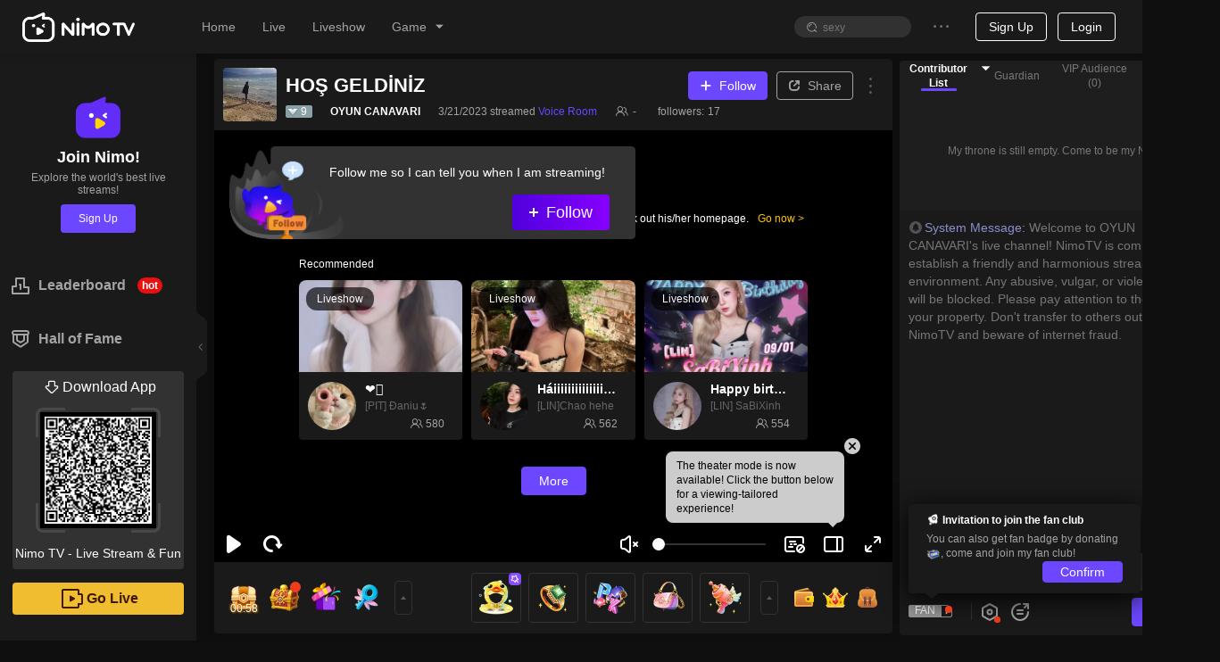

--- FILE ---
content_type: text/css; charset=utf-8
request_url: https://www.nimo.tv/nms/daily-lottery-entry.f8934d792ea15725.css
body_size: 644
content:
.nimo-daily-lottery-entery-wrapper .daily-lottery-entry{text-align:center;opacity:0;cursor:pointer;z-index:1001;-webkit-transition:opacity 1s;transition:opacity 1s;position:fixed;bottom:400px;right:10px}.nimo-daily-lottery-entery-wrapper .daily-lottery-entry--live-room{z-index:1000;bottom:310px}.nimo-daily-lottery-entery-wrapper .daily-lottery-entry .turntable{background:url(//www.nimo.tv/nms/images/lottery-turntable.4a01f672ed292fd4.png) 0 0/contain no-repeat;width:73px;height:73px}.nimo-daily-lottery-entery-wrapper .daily-lottery-entry .turntable.animation{-webkit-animation:1s linear infinite rotate;animation:1s linear infinite rotate}.nimo-daily-lottery-entery-wrapper .daily-lottery-entry .pointer{width:53px;height:53px;position:absolute;top:10px;right:10px}.nimo-daily-lottery-entery-wrapper .daily-lottery-entry .custom-icon{width:73px;height:73px}.nimo-daily-lottery-entery-wrapper .daily-lottery-entry.visible{opacity:1}.nimo-daily-lottery-entery-wrapper .daily-lottery-entry .tips{color:#fff;background-color:#ef4997;border-radius:50%;width:20px;height:20px;line-height:20px;position:absolute;top:-3px;right:1px}.nimo-daily-lottery-entery-wrapper .daily-lottery-modal{text-align:center;cursor:pointer;opacity:0;z-index:1001;background:url(//www.nimo.tv/nms/images/lottery-modal-2024.839a995ead3768fc.png) 50%/100% 100% no-repeat;border-radius:8px;width:160px;height:200px;position:fixed;bottom:10px;right:10px}.nimo-daily-lottery-entery-wrapper .daily-lottery-modal .content{width:100%;height:120px;margin-top:80px;position:relative}.nimo-daily-lottery-entery-wrapper .daily-lottery-modal .content .body{color:#fff;width:100%;height:100%;position:absolute;top:50%;-webkit-transform:translateY(-50%);transform:translateY(-50%)}.nimo-daily-lottery-entery-wrapper .daily-lottery-modal .content .body .desc{width:100px;margin:0 auto}.nimo-daily-lottery-entery-wrapper .daily-lottery-modal .content .body .btn{background:url(//www.nimo.tv/nms/images/lottery-modal-btn.333b6df10df9d239.png) 0 0/100% no-repeat;width:126px;height:65px;position:absolute;bottom:4px;left:18px}.nimo-daily-lottery-entery-wrapper .daily-lottery-modal .content .body .btn span{text-align:center;color:#702c04;width:100%;font-size:14px;font-weight:700;line-height:18px;position:absolute;bottom:10px;left:0}.nimo-daily-lottery-entery-wrapper .daily-lottery-modal.visible{opacity:1}.nimo-daily-lottery-entery-wrapper .daily-lottery-modal.animation{-webkit-animation:1s lotterymodalclose;animation:1s lotterymodalclose}.nimo-daily-lottery-entery-wrapper .daily-lottery-modal.modalbounce{-webkit-animation:.5s ease-in-out .5s 2 modalbounce;animation:.5s ease-in-out .5s 2 modalbounce}.nimo-daily-lottery-entery-wrapper .daily-lottery-modal .close-btn{color:#b8b8b8;z-index:12;cursor:pointer;border-radius:50%;width:28px;height:28px;font-size:16px;font-weight:bolder;line-height:28px;display:block;position:absolute;top:-7px;right:-7px}.nimo-daily-lottery-entery-wrapper .daily-lottery-modal .close-btn:after{content:"";border:2px solid #b8b8b8;border-radius:50%;width:20px;height:20px;display:inline-block;position:absolute;top:2px;right:2px}@-webkit-keyframes rotate{0%{-webkit-transform:rotate(0);transform:rotate(0)}to{-webkit-transform:rotate(360deg);transform:rotate(360deg)}}@keyframes rotate{0%{-webkit-transform:rotate(0);transform:rotate(0)}to{-webkit-transform:rotate(360deg);transform:rotate(360deg)}}@-webkit-keyframes lotterymodalclose{0%{opacity:1;-webkit-transform:translate(0 0)scale(1);-webkit-transform:translate(0 0)scale(1);transform:translate(0 0)scale(1)}50%{opacity:.5;-webkit-transform:translateY(0 0)scale(.01);-webkit-transform:translateY(0 0)scale(.01);transform:translateY(0 0)scale(.01)}to{opacity:0;-webkit-transform:translate(42px,-320px)scale(.01);transform:translate(42px,-320px)scale(.01)}}@keyframes lotterymodalclose{0%{opacity:1;-webkit-transform:translate(0 0)scale(1);-webkit-transform:translate(0 0)scale(1);transform:translate(0 0)scale(1)}50%{opacity:.5;-webkit-transform:translateY(0 0)scale(.01);-webkit-transform:translateY(0 0)scale(.01);transform:translateY(0 0)scale(.01)}to{opacity:0;-webkit-transform:translate(42px,-320px)scale(.01);transform:translate(42px,-320px)scale(.01)}}@-webkit-keyframes modalbounce{50%{-webkit-animation-timing-function:ease-in-out;animation-timing-function:ease-in-out;-webkit-transform:translateY(-20px);transform:translateY(-20px)}to{-webkit-animation-timing-function:ease-out;animation-timing-function:ease-out;-webkit-transform:translateY(0);transform:translateY(0)}}@keyframes modalbounce{50%{-webkit-animation-timing-function:ease-in-out;animation-timing-function:ease-in-out;-webkit-transform:translateY(-20px);transform:translateY(-20px)}to{-webkit-animation-timing-function:ease-out;animation-timing-function:ease-out;-webkit-transform:translateY(0);transform:translateY(0)}}

--- FILE ---
content_type: application/javascript; charset=utf-8
request_url: https://www.nimo.tv/nms/2069.df88b6d9edaacb38.js
body_size: 2965
content:
"use strict";(self.webpackChunknimo_web_frontend=self.webpackChunknimo_web_frontend||[]).push([[2069],{2069:function(e,a,r){r.r(a),a.default={guardianAchievement:"Achievement",guarded100Days:"Guarded for 100 days",guardianList:"Guardian list",purchaseDay:"Guard for %s days",purchaseWish:"Looking forward to your protection",purchaseListNum:"Guardian list (%s)",purchasePower:"Guardian Privilege",purchasePower1:"Guardian seat",purchasePower2:"Guardian Medal",purchasePower3:"Entry Special Effects",purchasePower4:"Guardian Comment",purchasePower5:"Gift Effects",purchasePower6:"Exclusive Gift",purchaseBuy1:"Activate and enjoy the benefits",purchasePackage:"%s days",purchaseHead:"Become the %s1th guardian of %s0",purchaseExpire:"Guardian Expiration Date:",purchaseBuy2:"Renew now",purchaseLimit:"The guardian is valid for up to %s days, the package you currently selected has reached the upper limit, please choose another package or renew later.",purchaseOff:"%s% off",purchaseConfirm:"Confirm spending %s0 diamonds to purchase Guardian for %s1 days?",becomeGuardianPrivileges:"Become the guardian of %s0 and enjoy %s1 privileges",protectionExpired:"The protection has expired, re-opening can activate the Lv.%s rights",inviteLoyalUsers:"You now have these loyal users in your room, you can invite them to activate your guardian",guardedYouDays:"Guarded you %s days",intro1:"1. What is guardian?",intro11:"Compared to fan club, Guardian is a more intimate relationship between streamer and users.\nEach streamer can have multiple guardians, and the number of guardians is unlimited;\nEach user can guard multiple streamers, and there is no limit to the number of streamer guarded;",intro2:"2. What privileges does guardian have?",intro21:"After becoming a guardian, you can enjoy a variety of privileges in the live broadcast room, and the privileges are only valid for the guardian streamer.",intro22:"Guardian Seat: Become a guardian to enter the guardian list of the live broadcast room, and the TOP1 guard list will appear in the host's live broadcast room, personal card, and personal homepage.",intro23:"Guardian Medal: Before the nickname of the speaker, there is an identification mark.",intro24:"Entry Special Effects: Enter the room to enjoy exclusive special effects, the higher the  level, the cooler the special effects.",guardianLevel:"Guardian Level",effect:"Effect",intro25:"Exclusive gift: You can send exclusive guardian gifts to enjoy a noble experience.",intro26:"Guardian barrage: Guardian exclusive barrage style, speech is different.",sendTimesPerDay:"Send times per day",timesPerDay:"%s items/day",intro27:"Gift-giving special effect: golden banner, more distinguished",intro3:"3. How to activate Guardian?",intro31:"You can buy guardians by consuming diamonds. If you are currently the guardian of the anchor, the renewal will normally accumulate the guardian time, and the maximum validity period of the guardian can reach 365 days.",intro4:"4. How to upgrade guardian?",intro41:"When you buy guardianship or send guardian exclusive gifts for the streamer, you will get 1 guardian value for every 1 diamond you spend. When the guardian value reaches the standard, you can upgrade the guardian level. The higher the level, the cooler the rights.\nIf you do not renew your guardianship after it expires, the guardian value will decline, please remember to renew it in time!",intro30:"Guardian value required",intro5:"5. How to rank in the guard list?",intro51:"The guardian list is ranked according to the guardian value increased in the last 7 days. When the value is the same, the higher the level, the higher the ranking.",intro6:'6. What is the "Guarded for 100 days" achievement?',intro61:"When the number of days the user has given the streamer to activate the guardian is accumulated to 100 days, the steamer can unlock this achievement. Light up the medal and get gems reward. This achievement can be obtained repeatedly.\nFor example, user A activates the guardian for the streamer for 60 days, and user B activates the guardian for the streamer for 60 days, then the streamer has been guarded for a total of 120 days, and the achievement can be triggered once.",purchasePowerText1:"Guardian list TOP1 will appear in the streamer's live broadcast room, personal card, and personal homepage.",purchasePowerText2:"Enter the room to enjoy exclusive special effects, the higher the level, the cooler the special effects",purchasePowerText3:"Guardian Exclusive Gift",purchasePowerText4:"Comment style is more eye-catching",featureIntro:"Feature introduction",intro7:"7. What can the streamer get if the user activates Guardian?",intro71:"If the user successfully opens or renews the guardian in your live broadcast room, the host can get the corresponding ruby rewards.",daysOfPurchase:"Days of Purchase",rewardDuby:"Reward Ruby",intro72:'Every time the streamer gets the "Guarded for 100 days" achievement, he can also get an additional %s, and this reward can be obtained repeatedly.',lookingForwardGuardian:"Looking forward to your protection",activate:"Activate",renew:"Renew",upToNextLevel:"Up to the next level  %s",highestLevel:"Already the highest guardian level",unacommpolished:"Unacommpolished",toLightUpRequires:"To light up the achievement requires:",every100LightUp3:"For every 100 days a streamer is guarded, this achievement can be activated for 3 days, granting a %s avatar frame for 3 days!",extendDuration:"To extend the achievement's duration, it still needs:",rankRules:"The weekly guardian value growth ranking is settled at 24:00 every Sunday. The Top 1 earns the guardian spot for the following week.",actcount:"Special offer! Chance to win free orders.",purchaseBuyUp2:"Renewal and upgrade to LV.%s",purchaseBuyUp1:"Activate and upgrade to LV.%s","purchasePowerTips3-1":"Exclusive gifts & gift-giving effects",purchasePowerTips1:"Exclusive entrance effects",purchasePowerTips2:"Exclusive seats in the liveroom",purchasePowerTips9:"Complete the guardian mission to light up the medal",purchasePowerTips7:"Exclusive guarded speech barrage/paid speech",purchasePowerTips4:"Medals & Chat Bubbles",purchasePowerTips6:"Exclusive personal card",purchasePowerTips8:"Anniversary special effects & double guardian value",purchasePowerTips5:"+%s0 intimacy, the fan badge will be upgraded to LV.%s1","purchasePowerTips3-2":"LV.7 exclusive gifts, giving gifts during PK can trigger PK value bonus",intro28:"Anniversary",mutiplex2:"x2 speeding up",intro29:"The latest activation date will serve as an anniversary between you and the host. When the guardian is in effect, on the monthly anniversary, the room celebration effect will be triggered when you enter the room for the first time, and there will be double the guardian value to help you speed up your upgrade! (When there are not enough days in the month to cover the anniversary, the anniversary will be the last day of the month.)",introtb3:"Activating guardian for the first time",introtb1:"Task",introtb2:"Rewards",introtb5:"Cumulatively protected %s anchors",introtb4:"Cumulative guarding %s days",introtb6:"Achievement",introtb7:"Complete the guardian mission to light up the medal",introtb8:"Days",intro210:"Exclusive guardian gifts can be used. (LV.6-LV.10 exclusive gifts can trigger PK value bonus when given during PK)","purchasePowerTips3-04":"Exclusive gift: \uD83D\uDC8E15999 Pick stars, give it during PK to get extra PK points;","purchasePowerTips3-03":"Exclusive gift: \uD83D\uDC8E9999 Sky Island","purchasePowerTips3-02":"Exclusive gift: \uD83D\uDC8E2999 Surprise confession","purchasePowerTips3-01":"Exclusive gifts: \uD83D\uDC8E30 Guardian of love & \uD83D\uDC8E999 Guardian Shield",intro211:"Unlock at Lv.%s",guardianKnightprivileges:"Knight Captain Privileges",guardianWeekRank:"Guardian Weekly Ranking",guardianKnight:"Guardian Knight Captain",purchasePowerTips10:"Monthly anniversary fan badge intimacy multiplied",expiresTips:"Expires on %s, remember to renew.",guardianKnightprivilegesTips3:"Knight Commander Medal: Exclusive medal for the Knight Commander, valid for 7 days, added to the backpack, and effective across the platform.",guardianKnightprivilegesTips2:"CP Guard Position: The guard positions for both the streamer and the user will activate the CP-themed decoration.",guardianKnightprivilegesTips1:"Cover Naming: When the Knight Captain enters the room of the streamer they are guarding, the streamer's cover will display the Knight Captain's avatar as the title.",guardianKnightTips:"Top 1 on the Guardian Weekly Ranking with ≥100k Guardian Points will become next week's Knight Captain",dailyCapMultiplier:"Daily Cap Multiplier",IntimacyMultiplier:"Intimacy Multiplier",intimacyTips1:"Depending on the guardian level, sending guardian-exclusive gifts on the anniversary can enjoy multiple boosts to fan intimacy and intimacy limits.",guardianDecorationTips1:"How to activate guardian decorations:",guardianDecorationTips4:"Turn on the switch in the settings. When entering the guarded streamer's room, related decoration privileges will automatically activate.",guardianDecorationTips3:'Tap the "Settings" button in the upper right corner of the backpack.',guardianDecorationTips2:'Tap "My" → "Backpack"'}}}]);